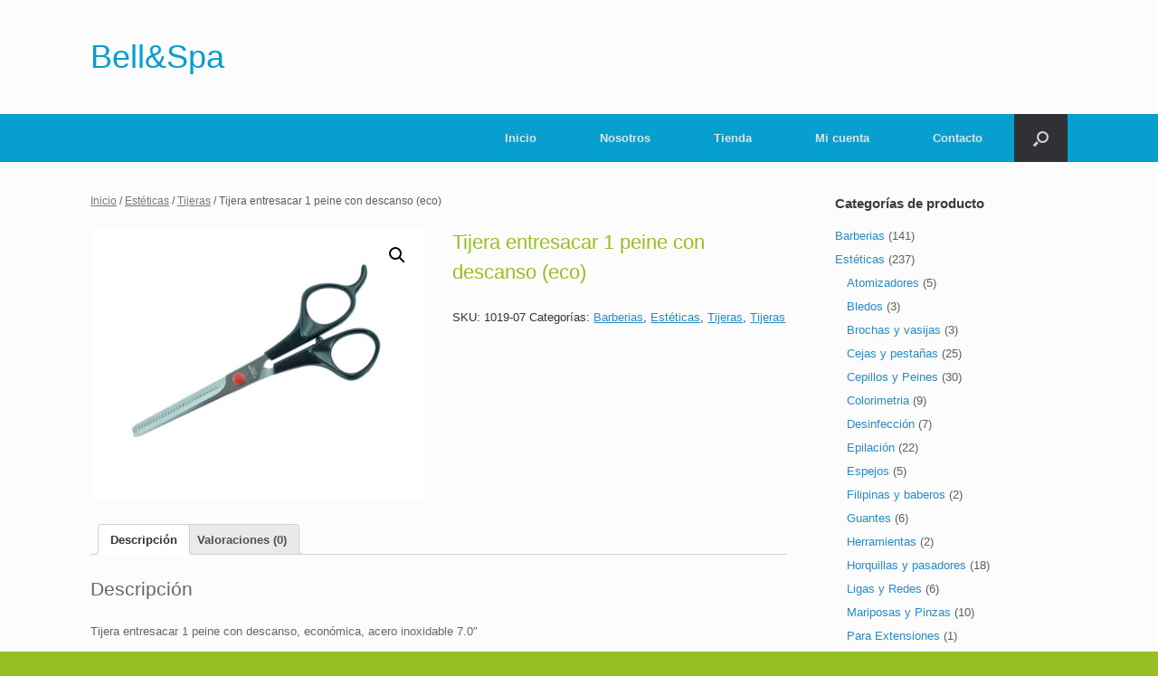

--- FILE ---
content_type: text/html; charset=UTF-8
request_url: https://bell8spa.com/producto/tijera-entresacar-1-peine-con-descanso-eco/
body_size: 54722
content:
<!DOCTYPE html>
<html lang="es">
<head>
	<meta charset="UTF-8" />
	<meta http-equiv="X-UA-Compatible" content="IE=10" />
	<link rel="profile" href="http://gmpg.org/xfn/11" />
	<link rel="pingback" href="https://bell8spa.com/xmlrpc.php" />
	<title>Tijera entresacar 1 peine con descanso (eco) &#8211; Bell&amp;Spa</title>
<meta name='robots' content='max-image-preview:large' />
<link rel='dns-prefetch' href='//s.w.org' />
<link rel="alternate" type="application/rss+xml" title="Bell&amp;Spa &raquo; Feed" href="https://bell8spa.com/feed/" />
<link rel="alternate" type="application/rss+xml" title="Bell&amp;Spa &raquo; Feed de los comentarios" href="https://bell8spa.com/comments/feed/" />
<link rel="alternate" type="application/rss+xml" title="Bell&amp;Spa &raquo; Comentario Tijera entresacar 1 peine con descanso (eco) del feed" href="https://bell8spa.com/producto/tijera-entresacar-1-peine-con-descanso-eco/feed/" />
<script type="text/javascript">
window._wpemojiSettings = {"baseUrl":"https:\/\/s.w.org\/images\/core\/emoji\/14.0.0\/72x72\/","ext":".png","svgUrl":"https:\/\/s.w.org\/images\/core\/emoji\/14.0.0\/svg\/","svgExt":".svg","source":{"concatemoji":"https:\/\/bell8spa.com\/wp-includes\/js\/wp-emoji-release.min.js?ver=6.0.11"}};
/*! This file is auto-generated */
!function(e,a,t){var n,r,o,i=a.createElement("canvas"),p=i.getContext&&i.getContext("2d");function s(e,t){var a=String.fromCharCode,e=(p.clearRect(0,0,i.width,i.height),p.fillText(a.apply(this,e),0,0),i.toDataURL());return p.clearRect(0,0,i.width,i.height),p.fillText(a.apply(this,t),0,0),e===i.toDataURL()}function c(e){var t=a.createElement("script");t.src=e,t.defer=t.type="text/javascript",a.getElementsByTagName("head")[0].appendChild(t)}for(o=Array("flag","emoji"),t.supports={everything:!0,everythingExceptFlag:!0},r=0;r<o.length;r++)t.supports[o[r]]=function(e){if(!p||!p.fillText)return!1;switch(p.textBaseline="top",p.font="600 32px Arial",e){case"flag":return s([127987,65039,8205,9895,65039],[127987,65039,8203,9895,65039])?!1:!s([55356,56826,55356,56819],[55356,56826,8203,55356,56819])&&!s([55356,57332,56128,56423,56128,56418,56128,56421,56128,56430,56128,56423,56128,56447],[55356,57332,8203,56128,56423,8203,56128,56418,8203,56128,56421,8203,56128,56430,8203,56128,56423,8203,56128,56447]);case"emoji":return!s([129777,127995,8205,129778,127999],[129777,127995,8203,129778,127999])}return!1}(o[r]),t.supports.everything=t.supports.everything&&t.supports[o[r]],"flag"!==o[r]&&(t.supports.everythingExceptFlag=t.supports.everythingExceptFlag&&t.supports[o[r]]);t.supports.everythingExceptFlag=t.supports.everythingExceptFlag&&!t.supports.flag,t.DOMReady=!1,t.readyCallback=function(){t.DOMReady=!0},t.supports.everything||(n=function(){t.readyCallback()},a.addEventListener?(a.addEventListener("DOMContentLoaded",n,!1),e.addEventListener("load",n,!1)):(e.attachEvent("onload",n),a.attachEvent("onreadystatechange",function(){"complete"===a.readyState&&t.readyCallback()})),(e=t.source||{}).concatemoji?c(e.concatemoji):e.wpemoji&&e.twemoji&&(c(e.twemoji),c(e.wpemoji)))}(window,document,window._wpemojiSettings);
</script>
<style type="text/css">
img.wp-smiley,
img.emoji {
	display: inline !important;
	border: none !important;
	box-shadow: none !important;
	height: 1em !important;
	width: 1em !important;
	margin: 0 0.07em !important;
	vertical-align: -0.1em !important;
	background: none !important;
	padding: 0 !important;
}
</style>
	<link rel='stylesheet' id='wp-block-library-css'  href='https://bell8spa.com/wp-includes/css/dist/block-library/style.min.css?ver=6.0.11' type='text/css' media='all' />
<link rel='stylesheet' id='wc-block-vendors-style-css'  href='https://bell8spa.com/wp-content/plugins/woo-gutenberg-products-block/build/vendors-style.css?ver=2.7.2' type='text/css' media='all' />
<link rel='stylesheet' id='wc-block-style-css'  href='https://bell8spa.com/wp-content/plugins/woo-gutenberg-products-block/build/style.css?ver=2.7.2' type='text/css' media='all' />
<style id='global-styles-inline-css' type='text/css'>
body{--wp--preset--color--black: #000000;--wp--preset--color--cyan-bluish-gray: #abb8c3;--wp--preset--color--white: #ffffff;--wp--preset--color--pale-pink: #f78da7;--wp--preset--color--vivid-red: #cf2e2e;--wp--preset--color--luminous-vivid-orange: #ff6900;--wp--preset--color--luminous-vivid-amber: #fcb900;--wp--preset--color--light-green-cyan: #7bdcb5;--wp--preset--color--vivid-green-cyan: #00d084;--wp--preset--color--pale-cyan-blue: #8ed1fc;--wp--preset--color--vivid-cyan-blue: #0693e3;--wp--preset--color--vivid-purple: #9b51e0;--wp--preset--gradient--vivid-cyan-blue-to-vivid-purple: linear-gradient(135deg,rgba(6,147,227,1) 0%,rgb(155,81,224) 100%);--wp--preset--gradient--light-green-cyan-to-vivid-green-cyan: linear-gradient(135deg,rgb(122,220,180) 0%,rgb(0,208,130) 100%);--wp--preset--gradient--luminous-vivid-amber-to-luminous-vivid-orange: linear-gradient(135deg,rgba(252,185,0,1) 0%,rgba(255,105,0,1) 100%);--wp--preset--gradient--luminous-vivid-orange-to-vivid-red: linear-gradient(135deg,rgba(255,105,0,1) 0%,rgb(207,46,46) 100%);--wp--preset--gradient--very-light-gray-to-cyan-bluish-gray: linear-gradient(135deg,rgb(238,238,238) 0%,rgb(169,184,195) 100%);--wp--preset--gradient--cool-to-warm-spectrum: linear-gradient(135deg,rgb(74,234,220) 0%,rgb(151,120,209) 20%,rgb(207,42,186) 40%,rgb(238,44,130) 60%,rgb(251,105,98) 80%,rgb(254,248,76) 100%);--wp--preset--gradient--blush-light-purple: linear-gradient(135deg,rgb(255,206,236) 0%,rgb(152,150,240) 100%);--wp--preset--gradient--blush-bordeaux: linear-gradient(135deg,rgb(254,205,165) 0%,rgb(254,45,45) 50%,rgb(107,0,62) 100%);--wp--preset--gradient--luminous-dusk: linear-gradient(135deg,rgb(255,203,112) 0%,rgb(199,81,192) 50%,rgb(65,88,208) 100%);--wp--preset--gradient--pale-ocean: linear-gradient(135deg,rgb(255,245,203) 0%,rgb(182,227,212) 50%,rgb(51,167,181) 100%);--wp--preset--gradient--electric-grass: linear-gradient(135deg,rgb(202,248,128) 0%,rgb(113,206,126) 100%);--wp--preset--gradient--midnight: linear-gradient(135deg,rgb(2,3,129) 0%,rgb(40,116,252) 100%);--wp--preset--duotone--dark-grayscale: url('#wp-duotone-dark-grayscale');--wp--preset--duotone--grayscale: url('#wp-duotone-grayscale');--wp--preset--duotone--purple-yellow: url('#wp-duotone-purple-yellow');--wp--preset--duotone--blue-red: url('#wp-duotone-blue-red');--wp--preset--duotone--midnight: url('#wp-duotone-midnight');--wp--preset--duotone--magenta-yellow: url('#wp-duotone-magenta-yellow');--wp--preset--duotone--purple-green: url('#wp-duotone-purple-green');--wp--preset--duotone--blue-orange: url('#wp-duotone-blue-orange');--wp--preset--font-size--small: 13px;--wp--preset--font-size--medium: 20px;--wp--preset--font-size--large: 36px;--wp--preset--font-size--x-large: 42px;}.has-black-color{color: var(--wp--preset--color--black) !important;}.has-cyan-bluish-gray-color{color: var(--wp--preset--color--cyan-bluish-gray) !important;}.has-white-color{color: var(--wp--preset--color--white) !important;}.has-pale-pink-color{color: var(--wp--preset--color--pale-pink) !important;}.has-vivid-red-color{color: var(--wp--preset--color--vivid-red) !important;}.has-luminous-vivid-orange-color{color: var(--wp--preset--color--luminous-vivid-orange) !important;}.has-luminous-vivid-amber-color{color: var(--wp--preset--color--luminous-vivid-amber) !important;}.has-light-green-cyan-color{color: var(--wp--preset--color--light-green-cyan) !important;}.has-vivid-green-cyan-color{color: var(--wp--preset--color--vivid-green-cyan) !important;}.has-pale-cyan-blue-color{color: var(--wp--preset--color--pale-cyan-blue) !important;}.has-vivid-cyan-blue-color{color: var(--wp--preset--color--vivid-cyan-blue) !important;}.has-vivid-purple-color{color: var(--wp--preset--color--vivid-purple) !important;}.has-black-background-color{background-color: var(--wp--preset--color--black) !important;}.has-cyan-bluish-gray-background-color{background-color: var(--wp--preset--color--cyan-bluish-gray) !important;}.has-white-background-color{background-color: var(--wp--preset--color--white) !important;}.has-pale-pink-background-color{background-color: var(--wp--preset--color--pale-pink) !important;}.has-vivid-red-background-color{background-color: var(--wp--preset--color--vivid-red) !important;}.has-luminous-vivid-orange-background-color{background-color: var(--wp--preset--color--luminous-vivid-orange) !important;}.has-luminous-vivid-amber-background-color{background-color: var(--wp--preset--color--luminous-vivid-amber) !important;}.has-light-green-cyan-background-color{background-color: var(--wp--preset--color--light-green-cyan) !important;}.has-vivid-green-cyan-background-color{background-color: var(--wp--preset--color--vivid-green-cyan) !important;}.has-pale-cyan-blue-background-color{background-color: var(--wp--preset--color--pale-cyan-blue) !important;}.has-vivid-cyan-blue-background-color{background-color: var(--wp--preset--color--vivid-cyan-blue) !important;}.has-vivid-purple-background-color{background-color: var(--wp--preset--color--vivid-purple) !important;}.has-black-border-color{border-color: var(--wp--preset--color--black) !important;}.has-cyan-bluish-gray-border-color{border-color: var(--wp--preset--color--cyan-bluish-gray) !important;}.has-white-border-color{border-color: var(--wp--preset--color--white) !important;}.has-pale-pink-border-color{border-color: var(--wp--preset--color--pale-pink) !important;}.has-vivid-red-border-color{border-color: var(--wp--preset--color--vivid-red) !important;}.has-luminous-vivid-orange-border-color{border-color: var(--wp--preset--color--luminous-vivid-orange) !important;}.has-luminous-vivid-amber-border-color{border-color: var(--wp--preset--color--luminous-vivid-amber) !important;}.has-light-green-cyan-border-color{border-color: var(--wp--preset--color--light-green-cyan) !important;}.has-vivid-green-cyan-border-color{border-color: var(--wp--preset--color--vivid-green-cyan) !important;}.has-pale-cyan-blue-border-color{border-color: var(--wp--preset--color--pale-cyan-blue) !important;}.has-vivid-cyan-blue-border-color{border-color: var(--wp--preset--color--vivid-cyan-blue) !important;}.has-vivid-purple-border-color{border-color: var(--wp--preset--color--vivid-purple) !important;}.has-vivid-cyan-blue-to-vivid-purple-gradient-background{background: var(--wp--preset--gradient--vivid-cyan-blue-to-vivid-purple) !important;}.has-light-green-cyan-to-vivid-green-cyan-gradient-background{background: var(--wp--preset--gradient--light-green-cyan-to-vivid-green-cyan) !important;}.has-luminous-vivid-amber-to-luminous-vivid-orange-gradient-background{background: var(--wp--preset--gradient--luminous-vivid-amber-to-luminous-vivid-orange) !important;}.has-luminous-vivid-orange-to-vivid-red-gradient-background{background: var(--wp--preset--gradient--luminous-vivid-orange-to-vivid-red) !important;}.has-very-light-gray-to-cyan-bluish-gray-gradient-background{background: var(--wp--preset--gradient--very-light-gray-to-cyan-bluish-gray) !important;}.has-cool-to-warm-spectrum-gradient-background{background: var(--wp--preset--gradient--cool-to-warm-spectrum) !important;}.has-blush-light-purple-gradient-background{background: var(--wp--preset--gradient--blush-light-purple) !important;}.has-blush-bordeaux-gradient-background{background: var(--wp--preset--gradient--blush-bordeaux) !important;}.has-luminous-dusk-gradient-background{background: var(--wp--preset--gradient--luminous-dusk) !important;}.has-pale-ocean-gradient-background{background: var(--wp--preset--gradient--pale-ocean) !important;}.has-electric-grass-gradient-background{background: var(--wp--preset--gradient--electric-grass) !important;}.has-midnight-gradient-background{background: var(--wp--preset--gradient--midnight) !important;}.has-small-font-size{font-size: var(--wp--preset--font-size--small) !important;}.has-medium-font-size{font-size: var(--wp--preset--font-size--medium) !important;}.has-large-font-size{font-size: var(--wp--preset--font-size--large) !important;}.has-x-large-font-size{font-size: var(--wp--preset--font-size--x-large) !important;}
</style>
<link rel='stylesheet' id='swpm.common-css'  href='https://bell8spa.com/wp-content/plugins/simple-membership/css/swpm.common.css?ver=4.1.2' type='text/css' media='all' />
<link rel='stylesheet' id='photoswipe-css'  href='https://bell8spa.com/wp-content/plugins/woocommerce/assets/css/photoswipe/photoswipe.css?ver=3.7.3' type='text/css' media='all' />
<link rel='stylesheet' id='photoswipe-default-skin-css'  href='https://bell8spa.com/wp-content/plugins/woocommerce/assets/css/photoswipe/default-skin/default-skin.css?ver=3.7.3' type='text/css' media='all' />
<link rel='stylesheet' id='woocommerce-layout-css'  href='https://bell8spa.com/wp-content/plugins/woocommerce/assets/css/woocommerce-layout.css?ver=3.7.3' type='text/css' media='all' />
<link rel='stylesheet' id='woocommerce-smallscreen-css'  href='https://bell8spa.com/wp-content/plugins/woocommerce/assets/css/woocommerce-smallscreen.css?ver=3.7.3' type='text/css' media='only screen and (max-width: 768px)' />
<link rel='stylesheet' id='woocommerce-general-css'  href='https://bell8spa.com/wp-content/plugins/woocommerce/assets/css/woocommerce.css?ver=3.7.3' type='text/css' media='all' />
<style id='woocommerce-inline-inline-css' type='text/css'>
.woocommerce form .form-row .required { visibility: visible; }
</style>
<link rel='stylesheet' id='vantage-style-css'  href='https://bell8spa.com/wp-content/themes/vantage/style.css?ver=1.19.12' type='text/css' media='all' />
<link rel='stylesheet' id='font-awesome-css'  href='https://bell8spa.com/wp-content/themes/vantage/fontawesome/css/font-awesome.css?ver=4.6.2' type='text/css' media='all' />
<link rel='stylesheet' id='vantage-woocommerce-css'  href='https://bell8spa.com/wp-content/themes/vantage/css/woocommerce.css?ver=6.0.11' type='text/css' media='all' />
<link rel='stylesheet' id='siteorigin-mobilenav-css'  href='https://bell8spa.com/wp-content/themes/vantage/inc/mobilenav/css/mobilenav.css?ver=1.19.12' type='text/css' media='all' />
<!--n2css--><script type='text/javascript' src='https://bell8spa.com/wp-includes/js/jquery/jquery.min.js?ver=3.6.0' id='jquery-core-js'></script>
<script type='text/javascript' src='https://bell8spa.com/wp-includes/js/jquery/jquery-migrate.min.js?ver=3.3.2' id='jquery-migrate-js'></script>
<script type='text/javascript' src='https://bell8spa.com/wp-content/themes/vantage/js/jquery.flexslider.min.js?ver=2.1' id='jquery-flexslider-js'></script>
<script type='text/javascript' src='https://bell8spa.com/wp-content/themes/vantage/js/jquery.touchSwipe.min.js?ver=1.6.6' id='jquery-touchswipe-js'></script>
<script type='text/javascript' id='vantage-main-js-extra'>
/* <![CDATA[ */
var vantage = {"fitvids":"1"};
/* ]]> */
</script>
<script type='text/javascript' src='https://bell8spa.com/wp-content/themes/vantage/js/jquery.theme-main.min.js?ver=1.19.12' id='vantage-main-js'></script>
<script type='text/javascript' src='https://bell8spa.com/wp-content/themes/vantage/js/jquery.fitvids.min.js?ver=1.0' id='jquery-fitvids-js'></script>
<!--[if lt IE 9]>
<script type='text/javascript' src='https://bell8spa.com/wp-content/themes/vantage/js/html5.min.js?ver=3.7.3' id='vantage-html5-js'></script>
<![endif]-->
<!--[if (gte IE 6)&(lte IE 8)]>
<script type='text/javascript' src='https://bell8spa.com/wp-content/themes/vantage/js/selectivizr.min.js?ver=1.0.3b' id='vantage-selectivizr-js'></script>
<![endif]-->
<script type='text/javascript' id='siteorigin-mobilenav-js-extra'>
/* <![CDATA[ */
var mobileNav = {"search":{"url":"https:\/\/bell8spa.com","placeholder":"B\u00fasqueda"},"text":{"navigate":"Men\u00fa","back":"Volver","close":"Cerrar"},"nextIconUrl":"https:\/\/bell8spa.com\/wp-content\/themes\/vantage\/inc\/mobilenav\/images\/next.png","mobileMenuClose":"<i class=\"fa fa-times\"><\/i>"};
/* ]]> */
</script>
<script type='text/javascript' src='https://bell8spa.com/wp-content/themes/vantage/inc/mobilenav/js/mobilenav.min.js?ver=1.19.12' id='siteorigin-mobilenav-js'></script>
<link rel="https://api.w.org/" href="https://bell8spa.com/wp-json/" /><link rel="alternate" type="application/json" href="https://bell8spa.com/wp-json/wp/v2/product/210" /><link rel="EditURI" type="application/rsd+xml" title="RSD" href="https://bell8spa.com/xmlrpc.php?rsd" />
<link rel="wlwmanifest" type="application/wlwmanifest+xml" href="https://bell8spa.com/wp-includes/wlwmanifest.xml" /> 
<meta name="generator" content="WordPress 6.0.11" />
<meta name="generator" content="WooCommerce 3.7.3" />
<link rel="canonical" href="https://bell8spa.com/producto/tijera-entresacar-1-peine-con-descanso-eco/" />
<link rel='shortlink' href='https://bell8spa.com/?p=210' />
<link rel="alternate" type="application/json+oembed" href="https://bell8spa.com/wp-json/oembed/1.0/embed?url=https%3A%2F%2Fbell8spa.com%2Fproducto%2Ftijera-entresacar-1-peine-con-descanso-eco%2F" />
<link rel="alternate" type="text/xml+oembed" href="https://bell8spa.com/wp-json/oembed/1.0/embed?url=https%3A%2F%2Fbell8spa.com%2Fproducto%2Ftijera-entresacar-1-peine-con-descanso-eco%2F&#038;format=xml" />
        <script type="text/javascript">
            jQuery(document).ready(function($) {
                $('#respond').html('<div class="swpm-login-to-comment-msg">Por favor acceder para comentar.</div>');
            });
        </script>
        <meta name="viewport" content="width=device-width, initial-scale=1" />		<style type="text/css">
			.so-mobilenav-mobile + * { display: none; }
			@media screen and (max-width: 480px) { .so-mobilenav-mobile + * { display: block; } .so-mobilenav-standard + * { display: none; } .site-navigation #search-icon { display: none; } }
		</style>
		<noscript><style>.woocommerce-product-gallery{ opacity: 1 !important; }</style></noscript>
		<style type="text/css" media="screen">
		#footer-widgets .widget { width: 100%; }
		#masthead-widgets .widget { width: 100%; }
	</style>
	<style type="text/css" id="customizer-css">#masthead.site-header .hgroup .site-title, #masthead.masthead-logo-in-menu .logo > .site-title { font-size: 36px } #masthead.site-header .hgroup .site-title, #masthead.site-header.masthead-logo-in-menu .logo > .site-title { color: #079fd0 } #masthead .hgroup .support-text, #masthead .hgroup .site-description { color: #079fd0 } #page-title, article.post .entry-header h1.entry-title, article.page .entry-header h1.entry-title, .woocommerce #page-wrapper .product h1.entry-title { color: #96bf21 } .entry-content h1, .entry-content h2, .entry-content h3, .entry-content h4, .entry-content h5, .entry-content h6, #comments .commentlist article .comment-author a, #comments .commentlist article .comment-author, #comments-title, #reply-title, #commentform label { color: #666666 } #comments-title, #reply-title { border-bottom-color: #666666 } .entry-content a:hover, .entry-content a:focus, .entry-content a:active, #secondary a:hover, #masthead .hgroup a:hover, #masthead .hgroup a:focus, #masthead .hgroup a:active, .comment-form .logged-in-as a:hover, .comment-form .logged-in-as a:focus, .comment-form .logged-in-as a:active { color: #efc22d } .main-navigation ul { text-align: right } .main-navigation { background-color: #079fd0 } .main-navigation ul ul { background-color: #96bf21 } .main-navigation ul li:hover > a, .main-navigation ul li.focus > a, #search-icon #search-icon-icon:hover, #search-icon #search-icon-icon:focus { background-color: #96bf21 } .mobile-nav-frame { background-color: #ffffff } .mobile-nav-frame .title { background-color: #079fd0 } .mobile-nav-frame form.search input[type=search] { background-color: #efd274 } .mobile-nav-frame ul { background-color: #079fd0; border-color: #efd274 } a.button, button, html input[type="button"], input[type="reset"], input[type="submit"], .post-navigation a, #image-navigation a, article.post .more-link, article.page .more-link, .paging-navigation a, .woocommerce #page-wrapper .button, .woocommerce a.button, .woocommerce .checkout-button, .woocommerce input.button, #infinite-handle span { background: #079fd0; border-color: #efb700 } a.button:hover, button:hover, html input[type="button"]:hover, input[type="reset"]:hover, input[type="submit"]:hover, .post-navigation a:hover, #image-navigation a:hover, article.post .more-link:hover, article.page .more-link:hover, .paging-navigation a:hover, .woocommerce #page-wrapper .button:hover, .woocommerce a.button:hover, .woocommerce .checkout-button:hover, .woocommerce input.button:hover, .woocommerce input.button:disabled:hover, .woocommerce input.button:disabled[disabled]:hover, #infinite-handle span:hover { background: #079fd0 } a.button:hover, button:hover, html input[type="button"]:hover, input[type="reset"]:hover, input[type="submit"]:hover, .post-navigation a:hover, #image-navigation a:hover, article.post .more-link:hover, article.page .more-link:hover, .paging-navigation a:hover, .woocommerce #page-wrapper .button:hover, .woocommerce a.button:hover, .woocommerce .checkout-button:hover, .woocommerce input.button:hover, #infinite-handle span:hover { opacity: 0.75; border-color: #efb700 } a.button:focus, button:focus, html input[type="button"]:focus, input[type="reset"]:focus, input[type="submit"]:focus, .post-navigation a:focus, #image-navigation a:focus, article.post .more-link:focus, article.page .more-link:focus, .paging-navigation a:focus, .woocommerce #page-wrapper .button:focus, .woocommerce a.button:focus, .woocommerce .checkout-button:focus, .woocommerce input.button:focus, .woocommerce input.button:disabled:focus, .woocommerce input.button:disabled[disabled]:focus, #infinite-handle span:focus { background: #079fd0 } a.button:focus, button:focus, html input[type="button"]:focus, input[type="reset"]:focus, input[type="submit"]:focus, .post-navigation a:focus, #image-navigation a:focus, article.post .more-link:focus, article.page .more-link:focus, .paging-navigation a:focus, .woocommerce #page-wrapper .button:focus, .woocommerce a.button:focus, .woocommerce .checkout-button:focus, .woocommerce input.button:focus, #infinite-handle span:focus { opacity: 0.75; border-color: #efb700 } a.button, button, html input[type="button"], input[type="reset"], input[type="submit"], .post-navigation a, #image-navigation a, article.post .more-link, article.page .more-link, .paging-navigation a, .woocommerce #page-wrapper .button, .woocommerce a.button, .woocommerce .checkout-button, .woocommerce input.button, .woocommerce #respond input#submit:hover, .woocommerce a.button:hover, .woocommerce button.button:hover, .woocommerce input.button:hover, .woocommerce input.button:disabled, .woocommerce input.button:disabled[disabled], .woocommerce input.button:disabled:hover, .woocommerce input.button:disabled[disabled]:hover, #infinite-handle span button { color: #ffffff } a.button, button, html input[type="button"], input[type="reset"], input[type="submit"], .post-navigation a, #image-navigation a, article.post .more-link, article.page .more-link, .paging-navigation a, .woocommerce #page-wrapper .button, .woocommerce a.button, .woocommerce .checkout-button, .woocommerce input.button, #infinite-handle span button { text-shadow: none } .woocommerce #respond input#submit.alt, .woocommerce a.button.alt, .woocommerce button.button.alt, .woocommerce input.button.alt { background: #96bf21 } .woocommerce #respond input#submit.alt:hover, .woocommerce a.button.alt:hover, .woocommerce button.button.alt:hover, .woocommerce input.button.alt:hover { background: #96bf21; opacity: 0.75 } .woocommerce #respond input#submit.alt:focus, .woocommerce a.button.alt:focus, .woocommerce button.button.alt:focus, .woocommerce input.button.alt:focus { background: #96bf21; opacity: 0.75 } .woocommerce #respond input#submit.alt, .woocommerce a.button.alt, .woocommerce button.button.alt, .woocommerce input.button.alt, .woocommerce #respond input#submit.alt:hover, .woocommerce a.button.alt:hover, .woocommerce button.button.alt:hover, .woocommerce input.button.alt:hover, .woocommerce #respond input#submit.alt:focus, .woocommerce a.button.alt:focus, .woocommerce button.button.alt:focus, .woocommerce input.button.alt:focus { color: #4c4c4c; border-color: #efb700 } #colophon, body.layout-full { background-color: #96bf21 } </style><link rel="icon" href="https://bell8spa.com/wp-content/uploads/2019/03/cropped-Bell8Spa-icono-1-32x32.jpg" sizes="32x32" />
<link rel="icon" href="https://bell8spa.com/wp-content/uploads/2019/03/cropped-Bell8Spa-icono-1-192x192.jpg" sizes="192x192" />
<link rel="apple-touch-icon" href="https://bell8spa.com/wp-content/uploads/2019/03/cropped-Bell8Spa-icono-1-180x180.jpg" />
<meta name="msapplication-TileImage" content="https://bell8spa.com/wp-content/uploads/2019/03/cropped-Bell8Spa-icono-1-270x270.jpg" />
</head>

<body class="product-template-default single single-product postid-210 theme-vantage woocommerce woocommerce-page woocommerce-no-js responsive layout-full no-js has-sidebar has-menu-search page-layout-default sidebar-position-right mobilenav">
<svg xmlns="http://www.w3.org/2000/svg" viewBox="0 0 0 0" width="0" height="0" focusable="false" role="none" style="visibility: hidden; position: absolute; left: -9999px; overflow: hidden;" ><defs><filter id="wp-duotone-dark-grayscale"><feColorMatrix color-interpolation-filters="sRGB" type="matrix" values=" .299 .587 .114 0 0 .299 .587 .114 0 0 .299 .587 .114 0 0 .299 .587 .114 0 0 " /><feComponentTransfer color-interpolation-filters="sRGB" ><feFuncR type="table" tableValues="0 0.49803921568627" /><feFuncG type="table" tableValues="0 0.49803921568627" /><feFuncB type="table" tableValues="0 0.49803921568627" /><feFuncA type="table" tableValues="1 1" /></feComponentTransfer><feComposite in2="SourceGraphic" operator="in" /></filter></defs></svg><svg xmlns="http://www.w3.org/2000/svg" viewBox="0 0 0 0" width="0" height="0" focusable="false" role="none" style="visibility: hidden; position: absolute; left: -9999px; overflow: hidden;" ><defs><filter id="wp-duotone-grayscale"><feColorMatrix color-interpolation-filters="sRGB" type="matrix" values=" .299 .587 .114 0 0 .299 .587 .114 0 0 .299 .587 .114 0 0 .299 .587 .114 0 0 " /><feComponentTransfer color-interpolation-filters="sRGB" ><feFuncR type="table" tableValues="0 1" /><feFuncG type="table" tableValues="0 1" /><feFuncB type="table" tableValues="0 1" /><feFuncA type="table" tableValues="1 1" /></feComponentTransfer><feComposite in2="SourceGraphic" operator="in" /></filter></defs></svg><svg xmlns="http://www.w3.org/2000/svg" viewBox="0 0 0 0" width="0" height="0" focusable="false" role="none" style="visibility: hidden; position: absolute; left: -9999px; overflow: hidden;" ><defs><filter id="wp-duotone-purple-yellow"><feColorMatrix color-interpolation-filters="sRGB" type="matrix" values=" .299 .587 .114 0 0 .299 .587 .114 0 0 .299 .587 .114 0 0 .299 .587 .114 0 0 " /><feComponentTransfer color-interpolation-filters="sRGB" ><feFuncR type="table" tableValues="0.54901960784314 0.98823529411765" /><feFuncG type="table" tableValues="0 1" /><feFuncB type="table" tableValues="0.71764705882353 0.25490196078431" /><feFuncA type="table" tableValues="1 1" /></feComponentTransfer><feComposite in2="SourceGraphic" operator="in" /></filter></defs></svg><svg xmlns="http://www.w3.org/2000/svg" viewBox="0 0 0 0" width="0" height="0" focusable="false" role="none" style="visibility: hidden; position: absolute; left: -9999px; overflow: hidden;" ><defs><filter id="wp-duotone-blue-red"><feColorMatrix color-interpolation-filters="sRGB" type="matrix" values=" .299 .587 .114 0 0 .299 .587 .114 0 0 .299 .587 .114 0 0 .299 .587 .114 0 0 " /><feComponentTransfer color-interpolation-filters="sRGB" ><feFuncR type="table" tableValues="0 1" /><feFuncG type="table" tableValues="0 0.27843137254902" /><feFuncB type="table" tableValues="0.5921568627451 0.27843137254902" /><feFuncA type="table" tableValues="1 1" /></feComponentTransfer><feComposite in2="SourceGraphic" operator="in" /></filter></defs></svg><svg xmlns="http://www.w3.org/2000/svg" viewBox="0 0 0 0" width="0" height="0" focusable="false" role="none" style="visibility: hidden; position: absolute; left: -9999px; overflow: hidden;" ><defs><filter id="wp-duotone-midnight"><feColorMatrix color-interpolation-filters="sRGB" type="matrix" values=" .299 .587 .114 0 0 .299 .587 .114 0 0 .299 .587 .114 0 0 .299 .587 .114 0 0 " /><feComponentTransfer color-interpolation-filters="sRGB" ><feFuncR type="table" tableValues="0 0" /><feFuncG type="table" tableValues="0 0.64705882352941" /><feFuncB type="table" tableValues="0 1" /><feFuncA type="table" tableValues="1 1" /></feComponentTransfer><feComposite in2="SourceGraphic" operator="in" /></filter></defs></svg><svg xmlns="http://www.w3.org/2000/svg" viewBox="0 0 0 0" width="0" height="0" focusable="false" role="none" style="visibility: hidden; position: absolute; left: -9999px; overflow: hidden;" ><defs><filter id="wp-duotone-magenta-yellow"><feColorMatrix color-interpolation-filters="sRGB" type="matrix" values=" .299 .587 .114 0 0 .299 .587 .114 0 0 .299 .587 .114 0 0 .299 .587 .114 0 0 " /><feComponentTransfer color-interpolation-filters="sRGB" ><feFuncR type="table" tableValues="0.78039215686275 1" /><feFuncG type="table" tableValues="0 0.94901960784314" /><feFuncB type="table" tableValues="0.35294117647059 0.47058823529412" /><feFuncA type="table" tableValues="1 1" /></feComponentTransfer><feComposite in2="SourceGraphic" operator="in" /></filter></defs></svg><svg xmlns="http://www.w3.org/2000/svg" viewBox="0 0 0 0" width="0" height="0" focusable="false" role="none" style="visibility: hidden; position: absolute; left: -9999px; overflow: hidden;" ><defs><filter id="wp-duotone-purple-green"><feColorMatrix color-interpolation-filters="sRGB" type="matrix" values=" .299 .587 .114 0 0 .299 .587 .114 0 0 .299 .587 .114 0 0 .299 .587 .114 0 0 " /><feComponentTransfer color-interpolation-filters="sRGB" ><feFuncR type="table" tableValues="0.65098039215686 0.40392156862745" /><feFuncG type="table" tableValues="0 1" /><feFuncB type="table" tableValues="0.44705882352941 0.4" /><feFuncA type="table" tableValues="1 1" /></feComponentTransfer><feComposite in2="SourceGraphic" operator="in" /></filter></defs></svg><svg xmlns="http://www.w3.org/2000/svg" viewBox="0 0 0 0" width="0" height="0" focusable="false" role="none" style="visibility: hidden; position: absolute; left: -9999px; overflow: hidden;" ><defs><filter id="wp-duotone-blue-orange"><feColorMatrix color-interpolation-filters="sRGB" type="matrix" values=" .299 .587 .114 0 0 .299 .587 .114 0 0 .299 .587 .114 0 0 .299 .587 .114 0 0 " /><feComponentTransfer color-interpolation-filters="sRGB" ><feFuncR type="table" tableValues="0.098039215686275 1" /><feFuncG type="table" tableValues="0 0.66274509803922" /><feFuncB type="table" tableValues="0.84705882352941 0.41960784313725" /><feFuncA type="table" tableValues="1 1" /></feComponentTransfer><feComposite in2="SourceGraphic" operator="in" /></filter></defs></svg>

<div id="page-wrapper">

	<a class="skip-link screen-reader-text" href="#content">Saltar al contenido</a>

	
	
		<header id="masthead" class="site-header" role="banner">

	<div class="hgroup full-container ">

		
			<a href="https://bell8spa.com/" title="Bell&amp;Spa" rel="home" class="logo">
				<p class="site-title">Bell&amp;Spa</p>			</a>
			
				<div class="support-text">
									</div>

			
		
	</div><!-- .hgroup.full-container -->

	
<nav class="site-navigation main-navigation primary use-sticky-menu">

	<div class="full-container">
				
					<div id="so-mobilenav-standard-1" data-id="1" class="so-mobilenav-standard"></div><div class="menu-menu-1-container"><ul id="menu-menu-1" class="menu"><li id="menu-item-22" class="menu-item menu-item-type-custom menu-item-object-custom menu-item-home menu-item-22"><a href="http://bell8spa.com/"><span class="icon"></span>Inicio</a></li>
<li id="menu-item-33" class="menu-item menu-item-type-post_type menu-item-object-page menu-item-33"><a href="https://bell8spa.com/nosotros/">Nosotros</a></li>
<li id="menu-item-26" class="menu-item menu-item-type-post_type menu-item-object-page menu-item-has-children current_page_parent menu-item-26"><a href="https://bell8spa.com/tienda/">Tienda</a>
<ul class="sub-menu">
	<li id="menu-item-23" class="menu-item menu-item-type-post_type menu-item-object-page menu-item-23"><a href="https://bell8spa.com/carrito/">Carrito</a></li>
	<li id="menu-item-24" class="menu-item menu-item-type-post_type menu-item-object-page menu-item-24"><a href="https://bell8spa.com/finalizar-compra/">Finalizar compra</a></li>
	<li id="menu-item-1565" class="menu-item menu-item-type-post_type menu-item-object-page menu-item-1565"><a href="https://bell8spa.com/preguntas-frecuentes/">Preguntas Frecuentes</a></li>
</ul>
</li>
<li id="menu-item-25" class="menu-item menu-item-type-post_type menu-item-object-page menu-item-has-children menu-item-25"><a href="https://bell8spa.com/mi-cuenta/">Mi cuenta</a>
<ul class="sub-menu">
	<li id="menu-item-90" class="menu-item menu-item-type-post_type menu-item-object-page menu-item-90"><a href="https://bell8spa.com/membership-join/membership-registration/">Registro</a></li>
</ul>
</li>
<li id="menu-item-83" class="menu-item menu-item-type-post_type menu-item-object-page menu-item-83"><a href="https://bell8spa.com/contacto/">Contacto</a></li>
</ul></div><div id="so-mobilenav-mobile-1" data-id="1" class="so-mobilenav-mobile"></div><div class="menu-mobilenav-container"><ul id="mobile-nav-item-wrap-1" class="menu"><li><a href="#" class="mobilenav-main-link" data-id="1"><span class="mobile-nav-icon"></span>Menú</a></li></ul></div>		
					<div id="search-icon">
				<div id="search-icon-icon" tabindex="0" aria-label="Abrir el buscador"><div class="vantage-icon-search"></div></div>
				
<form method="get" class="searchform" action="https://bell8spa.com/" role="search">
	<label for="search-form" class="screen-reader-text">Buscar:</label>
	<input type="search" name="s" class="field" id="search-form" value="" placeholder="Búsqueda"/>
</form>
			</div>
					</div>
</nav><!-- .site-navigation .main-navigation -->

</header><!-- #masthead .site-header -->

	
	
	
	
	<div id="main" class="site-main">
		<div class="full-container">
			
	<div id="primary" class="content-area"><main id="main" class="site-main" role="main"><nav class="woocommerce-breadcrumb"><a href="https://bell8spa.com">Inicio</a>&nbsp;&#47;&nbsp;<a href="https://bell8spa.com/categoria-producto/es/">Estéticas</a>&nbsp;&#47;&nbsp;<a href="https://bell8spa.com/categoria-producto/es/tijeras/">Tijeras</a>&nbsp;&#47;&nbsp;Tijera entresacar 1 peine con descanso (eco)</nav>
		
			<div class="woocommerce-notices-wrapper"></div><div id="product-210" class="post product type-product post-210 status-publish first outofstock product_cat-barberias product_cat-es product_cat-tijeras-barberias product_cat-tijeras has-post-thumbnail shipping-taxable product-type-simple">

	<div class="woocommerce-product-gallery woocommerce-product-gallery--with-images woocommerce-product-gallery--columns-4 images" data-columns="4" style="opacity: 0; transition: opacity .25s ease-in-out;">
	<figure class="woocommerce-product-gallery__wrapper">
		<div data-thumb="https://bell8spa.com/wp-content/uploads/2019/07/tije-1019-07-100x100.jpg" data-thumb-alt="" class="woocommerce-product-gallery__image"><a href="https://bell8spa.com/wp-content/uploads/2019/07/tije-1019-07.jpg"><img width="550" height="450" src="https://bell8spa.com/wp-content/uploads/2019/07/tije-1019-07.jpg" class="wp-post-image" alt="" loading="lazy" title="tije 1019-07" data-caption="" data-src="https://bell8spa.com/wp-content/uploads/2019/07/tije-1019-07.jpg" data-large_image="https://bell8spa.com/wp-content/uploads/2019/07/tije-1019-07.jpg" data-large_image_width="550" data-large_image_height="450" srcset="https://bell8spa.com/wp-content/uploads/2019/07/tije-1019-07.jpg 550w, https://bell8spa.com/wp-content/uploads/2019/07/tije-1019-07-300x245.jpg 300w" sizes="(max-width: 550px) 100vw, 550px" /></a></div>	</figure>
</div>

	<div class="summary entry-summary">
		<h1 class="product_title entry-title">Tijera entresacar 1 peine con descanso (eco)</h1><p class="price"></p>
<div class="product_meta">

	
	
		<span class="sku_wrapper">SKU: <span class="sku">1019-07</span></span>

	
	<span class="posted_in">Categorías: <a href="https://bell8spa.com/categoria-producto/barberias/" rel="tag">Barberias</a>, <a href="https://bell8spa.com/categoria-producto/es/" rel="tag">Estéticas</a>, <a href="https://bell8spa.com/categoria-producto/barberias/tijeras-barberias/" rel="tag">Tijeras</a>, <a href="https://bell8spa.com/categoria-producto/es/tijeras/" rel="tag">Tijeras</a></span>
	
	
</div>
	</div>

	
	<div class="woocommerce-tabs wc-tabs-wrapper">
		<ul class="tabs wc-tabs" role="tablist">
							<li class="description_tab" id="tab-title-description" role="tab" aria-controls="tab-description">
					<a href="#tab-description">Descripción</a>
				</li>
							<li class="reviews_tab" id="tab-title-reviews" role="tab" aria-controls="tab-reviews">
					<a href="#tab-reviews">Valoraciones (0)</a>
				</li>
					</ul>
					<div class="woocommerce-Tabs-panel woocommerce-Tabs-panel--description panel entry-content wc-tab" id="tab-description" role="tabpanel" aria-labelledby="tab-title-description">
				
	<h2>Descripción</h2>

<p>Tijera entresacar 1 peine con descanso, económica, acero inoxidable 7.0&#8243;</p>
<p>Color Negro</p>
<p>Lobo</p>
<p>&nbsp;</p>
			</div>
					<div class="woocommerce-Tabs-panel woocommerce-Tabs-panel--reviews panel entry-content wc-tab" id="tab-reviews" role="tabpanel" aria-labelledby="tab-title-reviews">
				<div id="reviews" class="woocommerce-Reviews">
	<div id="comments">
		<h2 class="woocommerce-Reviews-title">
			Valoraciones		</h2>

					<p class="woocommerce-noreviews">No hay valoraciones aún.</p>
			</div>

			<div id="review_form_wrapper">
			<div id="review_form">
					<div id="respond" class="comment-respond">
		<span id="reply-title" class="comment-reply-title">Sé el primero en valorar &ldquo;Tijera entresacar 1 peine con descanso (eco)&rdquo; <small><a rel="nofollow" id="cancel-comment-reply-link" href="/producto/tijera-entresacar-1-peine-con-descanso-eco/#respond" style="display:none;">Haz clic aquí para cancelar la respuesta.</a></small></span><form action="https://bell8spa.com/wp-comments-post.php" method="post" id="" class="comment-form"><div class="comment-form-rating"><label for="rating">Tu puntuación</label><select name="rating" id="rating" required>
						<option value="">Puntuar&hellip;</option>
						<option value="5">Perfecto</option>
						<option value="4">Bueno</option>
						<option value="3">Normal</option>
						<option value="2">No está tan mal</option>
						<option value="1">Muy pobre</option>
					</select></div><p class="comment-form-comment"><label for="comment">Tu valoración&nbsp;<span class="required">*</span></label><textarea id="comment" name="comment" cols="45" rows="8" required></textarea></p><p class="comment-form-author"><label for="author">Nombre&nbsp;<span class="required">*</span></label><input id="author" name="author" type="text" value="" size="30" required /></p>
<p class="comment-form-email"><label for="email">Correo electrónico&nbsp;<span class="required">*</span></label><input id="email" name="email" type="email" value="" size="30" required /></p>
<p class="form-submit"><input name="submit" type="submit" id="" class="submit" value="Enviar" /> <input type='hidden' name='comment_post_ID' value='210' id='comment_post_ID' />
<input type='hidden' name='comment_parent' id='comment_parent' value='0' />
</p></form>	</div><!-- #respond -->
				</div>
		</div>
	
	<div class="clear"></div>
</div>
			</div>
			</div>


	<section class="related products">

		<h2>Productos relacionados</h2>

		<ul class="products columns-4">

			
				<li class="post product type-product post-122 status-publish first instock product_cat-barberias product_cat-barba has-post-thumbnail shipping-taxable product-type-simple">
	<a href="https://bell8spa.com/producto/cepillo-ovalado-para-barba-grande/" class="woocommerce-LoopProduct-link woocommerce-loop-product__link"><img width="300" height="300" src="https://bell8spa.com/wp-content/uploads/2019/07/1770-00-15-300x300.jpg" class="attachment-woocommerce_thumbnail size-woocommerce_thumbnail" alt="" loading="lazy" srcset="https://bell8spa.com/wp-content/uploads/2019/07/1770-00-15-300x300.jpg 300w, https://bell8spa.com/wp-content/uploads/2019/07/1770-00-15-150x150.jpg 150w, https://bell8spa.com/wp-content/uploads/2019/07/1770-00-15-100x100.jpg 100w" sizes="(max-width: 300px) 100vw, 300px" /><h2 class="woocommerce-loop-product__title">Cepillo ovalado para barba grande</h2>
</a><a href="https://bell8spa.com/producto/cepillo-ovalado-para-barba-grande/" data-quantity="1" class="button product_type_simple" data-product_id="122" data-product_sku="1770-00" aria-label="Lee más sobre &ldquo;Cepillo ovalado para barba grande&rdquo;" rel="nofollow">Leer más</a></li>

			
				<li class="post product type-product post-208 status-publish instock product_cat-barberias product_cat-es product_cat-tijeras-barberias product_cat-tijeras has-post-thumbnail shipping-taxable product-type-simple">
	<a href="https://bell8spa.com/producto/tijera-bigotera-recta-lobo/" class="woocommerce-LoopProduct-link woocommerce-loop-product__link"><img width="300" height="300" src="https://bell8spa.com/wp-content/uploads/2019/07/tije-1016-35-300x300.jpg" class="attachment-woocommerce_thumbnail size-woocommerce_thumbnail" alt="" loading="lazy" srcset="https://bell8spa.com/wp-content/uploads/2019/07/tije-1016-35-300x300.jpg 300w, https://bell8spa.com/wp-content/uploads/2019/07/tije-1016-35-150x150.jpg 150w, https://bell8spa.com/wp-content/uploads/2019/07/tije-1016-35-100x100.jpg 100w" sizes="(max-width: 300px) 100vw, 300px" /><h2 class="woocommerce-loop-product__title">Tijera Bigotera Recta Lobo</h2>
</a><a href="https://bell8spa.com/producto/tijera-bigotera-recta-lobo/" data-quantity="1" class="button product_type_simple" data-product_id="208" data-product_sku="1016-35" aria-label="Lee más sobre &ldquo;Tijera Bigotera Recta Lobo&rdquo;" rel="nofollow">Leer más</a></li>

			
				<li class="post product type-product post-124 status-publish instock product_cat-barberias product_cat-barba has-post-thumbnail shipping-taxable product-type-simple">
	<a href="https://bell8spa.com/producto/cepillo-para-barba-mini-con-mango/" class="woocommerce-LoopProduct-link woocommerce-loop-product__link"><img width="300" height="300" src="https://bell8spa.com/wp-content/uploads/2019/07/1790-00-1-300x300.jpg" class="attachment-woocommerce_thumbnail size-woocommerce_thumbnail" alt="" loading="lazy" srcset="https://bell8spa.com/wp-content/uploads/2019/07/1790-00-1-300x300.jpg 300w, https://bell8spa.com/wp-content/uploads/2019/07/1790-00-1-150x150.jpg 150w, https://bell8spa.com/wp-content/uploads/2019/07/1790-00-1-100x100.jpg 100w" sizes="(max-width: 300px) 100vw, 300px" /><h2 class="woocommerce-loop-product__title">Cepillo para barba mini con mango</h2>
</a><a href="https://bell8spa.com/producto/cepillo-para-barba-mini-con-mango/" data-quantity="1" class="button product_type_simple" data-product_id="124" data-product_sku="1790-00" aria-label="Lee más sobre &ldquo;Cepillo para barba mini con mango&rdquo;" rel="nofollow">Leer más</a></li>

			
				<li class="post product type-product post-176 status-publish last instock product_cat-atomizadores product_cat-barberias has-post-thumbnail shipping-taxable product-type-simple">
	<a href="https://bell8spa.com/producto/atomizador-plastico-negro-y-blanco/" class="woocommerce-LoopProduct-link woocommerce-loop-product__link"><img width="300" height="300" src="https://bell8spa.com/wp-content/uploads/2019/07/1782-00-17-300x300.jpg" class="attachment-woocommerce_thumbnail size-woocommerce_thumbnail" alt="" loading="lazy" srcset="https://bell8spa.com/wp-content/uploads/2019/07/1782-00-17-300x300.jpg 300w, https://bell8spa.com/wp-content/uploads/2019/07/1782-00-17-150x150.jpg 150w, https://bell8spa.com/wp-content/uploads/2019/07/1782-00-17-100x100.jpg 100w" sizes="(max-width: 300px) 100vw, 300px" /><h2 class="woocommerce-loop-product__title">Atomizador Plástico Negro y Blanco</h2>
</a><a href="https://bell8spa.com/producto/atomizador-plastico-negro-y-blanco/" data-quantity="1" class="button product_type_simple" data-product_id="176" data-product_sku="1782" aria-label="Lee más sobre &ldquo;Atomizador Plástico Negro y Blanco&rdquo;" rel="nofollow">Leer más</a></li>

			
		</ul>

	</section>

</div>


		
	</main></div>
	
<div id="secondary" class="widget-area" role="complementary">
		<aside id="woocommerce_product_categories-3" class="widget woocommerce widget_product_categories"><h3 class="widget-title">Categorías de producto</h3><ul class="product-categories"><li class="cat-item cat-item-17"><a href="https://bell8spa.com/categoria-producto/barberias/">Barberias</a> <span class="count">(141)</span></li>
<li class="cat-item cat-item-18 cat-parent current-cat-parent"><a href="https://bell8spa.com/categoria-producto/es/">Estéticas</a> <span class="count">(237)</span><ul class='children'>
<li class="cat-item cat-item-73"><a href="https://bell8spa.com/categoria-producto/es/atomizadores-es/">Atomizadores</a> <span class="count">(5)</span></li>
<li class="cat-item cat-item-65"><a href="https://bell8spa.com/categoria-producto/es/bledos-es/">Bledos</a> <span class="count">(3)</span></li>
<li class="cat-item cat-item-58"><a href="https://bell8spa.com/categoria-producto/es/brochastinte/">Brochas y vasijas</a> <span class="count">(3)</span></li>
<li class="cat-item cat-item-57"><a href="https://bell8spa.com/categoria-producto/es/cejas-pestanas/">Cejas y pestañas</a> <span class="count">(25)</span></li>
<li class="cat-item cat-item-40"><a href="https://bell8spa.com/categoria-producto/es/cepillo/">Cepillos y Peines</a> <span class="count">(30)</span></li>
<li class="cat-item cat-item-76"><a href="https://bell8spa.com/categoria-producto/es/color/">Colorimetria</a> <span class="count">(9)</span></li>
<li class="cat-item cat-item-87"><a href="https://bell8spa.com/categoria-producto/es/desinfeccion/">Desinfección</a> <span class="count">(7)</span></li>
<li class="cat-item cat-item-88"><a href="https://bell8spa.com/categoria-producto/es/epilacion-es/">Epilación</a> <span class="count">(22)</span></li>
<li class="cat-item cat-item-69"><a href="https://bell8spa.com/categoria-producto/es/espejos/">Espejos</a> <span class="count">(5)</span></li>
<li class="cat-item cat-item-79"><a href="https://bell8spa.com/categoria-producto/es/filipinas-baberos/">Filipinas y baberos</a> <span class="count">(2)</span></li>
<li class="cat-item cat-item-59"><a href="https://bell8spa.com/categoria-producto/es/guantes/">Guantes</a> <span class="count">(6)</span></li>
<li class="cat-item cat-item-90"><a href="https://bell8spa.com/categoria-producto/es/herramientas-es/">Herramientas</a> <span class="count">(2)</span></li>
<li class="cat-item cat-item-52"><a href="https://bell8spa.com/categoria-producto/es/pasadores/">Horquillas y pasadores</a> <span class="count">(18)</span></li>
<li class="cat-item cat-item-82"><a href="https://bell8spa.com/categoria-producto/es/ligas/">Ligas y Redes</a> <span class="count">(6)</span></li>
<li class="cat-item cat-item-83"><a href="https://bell8spa.com/categoria-producto/es/mariposas-pinzas/">Mariposas y Pinzas</a> <span class="count">(10)</span></li>
<li class="cat-item cat-item-91"><a href="https://bell8spa.com/categoria-producto/es/extensiones/">Para Extensiones</a> <span class="count">(1)</span></li>
<li class="cat-item cat-item-53"><a href="https://bell8spa.com/categoria-producto/es/manicure/">Para Manicure</a> <span class="count">(24)</span></li>
<li class="cat-item cat-item-56"><a href="https://bell8spa.com/categoria-producto/es/pedicure-es/">Para pedicure</a> <span class="count">(20)</span></li>
<li class="cat-item cat-item-77"><a href="https://bell8spa.com/categoria-producto/es/permanentes/">Permanentes</a> <span class="count">(14)</span></li>
<li class="cat-item cat-item-78"><a href="https://bell8spa.com/categoria-producto/es/pinzas/">Pinzas y Perfiladores</a> <span class="count">(10)</span></li>
<li class="cat-item cat-item-41 current-cat"><a href="https://bell8spa.com/categoria-producto/es/tijeras/">Tijeras</a> <span class="count">(29)</span></li>
</ul>
</li>
<li class="cat-item cat-item-19"><a href="https://bell8spa.com/categoria-producto/spa/">Spa</a> <span class="count">(264)</span></li>
</ul></aside>	</div><!-- #secondary .widget-area -->

					</div><!-- .full-container -->
	</div><!-- #main .site-main -->

	
	
	<footer id="colophon" class="site-footer" role="contentinfo">

			<div id="footer-widgets" class="full-container">
					</div><!-- #footer-widgets -->
	
	
	<div id="theme-attribution">Un Tema de <a href="https://siteorigin.com">SiteOrigin</a></div>
</footer><!-- #colophon .site-footer -->

	
</div><!-- #page-wrapper -->


<a href="#" id="scroll-to-top" class="scroll-to-top" title="Volver Arriba"><span class="vantage-icon-arrow-up"></span></a><script type="application/ld+json">{"@context":"https:\/\/schema.org\/","@type":"BreadcrumbList","itemListElement":[{"@type":"ListItem","position":1,"item":{"name":"Inicio","@id":"https:\/\/bell8spa.com"}},{"@type":"ListItem","position":2,"item":{"name":"Est\u00e9ticas","@id":"https:\/\/bell8spa.com\/categoria-producto\/es\/"}},{"@type":"ListItem","position":3,"item":{"name":"Tijeras","@id":"https:\/\/bell8spa.com\/categoria-producto\/es\/tijeras\/"}},{"@type":"ListItem","position":4,"item":{"name":"Tijera entresacar 1 peine con descanso (eco)","@id":"https:\/\/bell8spa.com\/producto\/tijera-entresacar-1-peine-con-descanso-eco\/"}}]}</script>
<div class="pswp" tabindex="-1" role="dialog" aria-hidden="true">
	<div class="pswp__bg"></div>
	<div class="pswp__scroll-wrap">
		<div class="pswp__container">
			<div class="pswp__item"></div>
			<div class="pswp__item"></div>
			<div class="pswp__item"></div>
		</div>
		<div class="pswp__ui pswp__ui--hidden">
			<div class="pswp__top-bar">
				<div class="pswp__counter"></div>
				<button class="pswp__button pswp__button--close" aria-label="Cerrar (Esc)"></button>
				<button class="pswp__button pswp__button--share" aria-label="Compartir"></button>
				<button class="pswp__button pswp__button--fs" aria-label="Cambiar a pantalla completa"></button>
				<button class="pswp__button pswp__button--zoom" aria-label="Ampliar/Reducir"></button>
				<div class="pswp__preloader">
					<div class="pswp__preloader__icn">
						<div class="pswp__preloader__cut">
							<div class="pswp__preloader__donut"></div>
						</div>
					</div>
				</div>
			</div>
			<div class="pswp__share-modal pswp__share-modal--hidden pswp__single-tap">
				<div class="pswp__share-tooltip"></div>
			</div>
			<button class="pswp__button pswp__button--arrow--left" aria-label="Anterior (flecha izquierda)"></button>
			<button class="pswp__button pswp__button--arrow--right" aria-label="Siguiente (flecha derecha)"></button>
			<div class="pswp__caption">
				<div class="pswp__caption__center"></div>
			</div>
		</div>
	</div>
</div>
	<script type="text/javascript">
		var c = document.body.className;
		c = c.replace(/woocommerce-no-js/, 'woocommerce-js');
		document.body.className = c;
	</script>
	<script type='text/javascript' src='https://bell8spa.com/wp-content/plugins/woocommerce/assets/js/jquery-blockui/jquery.blockUI.min.js?ver=2.70' id='jquery-blockui-js'></script>
<script type='text/javascript' id='wc-add-to-cart-js-extra'>
/* <![CDATA[ */
var wc_add_to_cart_params = {"ajax_url":"\/wp-admin\/admin-ajax.php","wc_ajax_url":"\/?wc-ajax=%%endpoint%%","i18n_view_cart":"Ver carrito","cart_url":"https:\/\/bell8spa.com\/carrito\/","is_cart":"","cart_redirect_after_add":"no"};
/* ]]> */
</script>
<script type='text/javascript' src='https://bell8spa.com/wp-content/plugins/woocommerce/assets/js/frontend/add-to-cart.min.js?ver=3.7.3' id='wc-add-to-cart-js'></script>
<script type='text/javascript' src='https://bell8spa.com/wp-content/plugins/woocommerce/assets/js/zoom/jquery.zoom.min.js?ver=1.7.21' id='zoom-js'></script>
<script type='text/javascript' src='https://bell8spa.com/wp-content/plugins/woocommerce/assets/js/flexslider/jquery.flexslider.min.js?ver=2.7.2' id='flexslider-js'></script>
<script type='text/javascript' src='https://bell8spa.com/wp-content/plugins/woocommerce/assets/js/photoswipe/photoswipe.min.js?ver=4.1.1' id='photoswipe-js'></script>
<script type='text/javascript' src='https://bell8spa.com/wp-content/plugins/woocommerce/assets/js/photoswipe/photoswipe-ui-default.min.js?ver=4.1.1' id='photoswipe-ui-default-js'></script>
<script type='text/javascript' id='wc-single-product-js-extra'>
/* <![CDATA[ */
var wc_single_product_params = {"i18n_required_rating_text":"Por favor elige una puntuaci\u00f3n","review_rating_required":"yes","flexslider":{"rtl":false,"animation":"slide","smoothHeight":true,"directionNav":false,"controlNav":"thumbnails","slideshow":false,"animationSpeed":500,"animationLoop":false,"allowOneSlide":false},"zoom_enabled":"1","zoom_options":[],"photoswipe_enabled":"1","photoswipe_options":{"shareEl":false,"closeOnScroll":false,"history":false,"hideAnimationDuration":0,"showAnimationDuration":0},"flexslider_enabled":"1"};
/* ]]> */
</script>
<script type='text/javascript' src='https://bell8spa.com/wp-content/plugins/woocommerce/assets/js/frontend/single-product.min.js?ver=3.7.3' id='wc-single-product-js'></script>
<script type='text/javascript' src='https://bell8spa.com/wp-content/plugins/woocommerce/assets/js/js-cookie/js.cookie.min.js?ver=2.1.4' id='js-cookie-js'></script>
<script type='text/javascript' id='woocommerce-js-extra'>
/* <![CDATA[ */
var woocommerce_params = {"ajax_url":"\/wp-admin\/admin-ajax.php","wc_ajax_url":"\/?wc-ajax=%%endpoint%%"};
/* ]]> */
</script>
<script type='text/javascript' src='https://bell8spa.com/wp-content/plugins/woocommerce/assets/js/frontend/woocommerce.min.js?ver=3.7.3' id='woocommerce-js'></script>
<script type='text/javascript' id='wc-cart-fragments-js-extra'>
/* <![CDATA[ */
var wc_cart_fragments_params = {"ajax_url":"\/wp-admin\/admin-ajax.php","wc_ajax_url":"\/?wc-ajax=%%endpoint%%","cart_hash_key":"wc_cart_hash_1b1158a055c8540c2b0a6bf2416fe3b3","fragment_name":"wc_fragments_1b1158a055c8540c2b0a6bf2416fe3b3","request_timeout":"5000"};
/* ]]> */
</script>
<script type='text/javascript' src='https://bell8spa.com/wp-content/plugins/woocommerce/assets/js/frontend/cart-fragments.min.js?ver=3.7.3' id='wc-cart-fragments-js'></script>
<script type='text/javascript' src='https://bell8spa.com/wp-includes/js/comment-reply.min.js?ver=6.0.11' id='comment-reply-js'></script>

</body>
</html>
